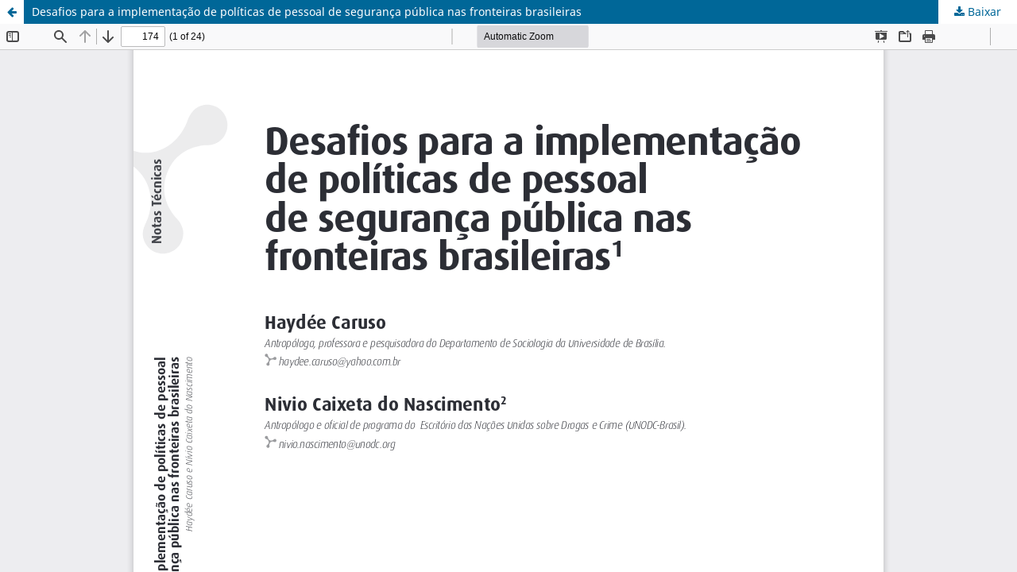

--- FILE ---
content_type: text/html; charset=utf-8
request_url: https://revista.forumseguranca.org.br/index.php/rbsp/article/view/394/186
body_size: 1731
content:
<!DOCTYPE html>
<html lang="pt-BR" xml:lang="pt-BR">
<head>
	<meta http-equiv="Content-Type" content="text/html; charset=utf-8" />
	<meta name="viewport" content="width=device-width, initial-scale=1.0">
	<title>Vista do Desafios para a implementação de políticas de pessoal de segurança pública nas fronteiras brasileiras</title>

	
<link rel="icon" href="https://revista.forumseguranca.org.br/public/journals/1/favicon_pt_BR.ico" />
<meta name="generator" content="Open Journal Systems 3.3.0.22" />
<meta name="robots" content="index,follow">
<meta name="googlebot" content="archive">
<meta name="description" content="A Revista Brasileira de Segurança Pública (ISSN 2595-0258) é uma publicação interdisciplinar do Fórum Brasileiro de Segurança Pública. A revista possui o objetivo contribuir com a ampliação e consolidação do campo de estudos sobre segurança pública, através da publicação de trabalhos originais que incluam as discussões sobre criminalidade, padrões de policiamento, formação profissional, investigação policial, justiça criminal, justiça juvenil, sistema prisional, sistema socioeducativo, dentre outros.">
<meta name="keywords" content="Revista Brasileira de Segurança Pública, Fórum Brasileiro de Segurança Pública, Segurança Pública, criminalidade, padrões de policiamento, formação profissional, investigação policial, justiça criminal, justiça juvenil, sistema prisional, sistema socioeducativo">
<meta name="oai" content="https://revista.forumseguranca.org.br/index.php/rbsp/oai">
	<link rel="stylesheet" href="https://revista.forumseguranca.org.br/rbsp/$$$call$$$/page/page/css?name=stylesheet" type="text/css" /><link rel="stylesheet" href="https://revista.forumseguranca.org.br/rbsp/$$$call$$$/page/page/css?name=font" type="text/css" /><link rel="stylesheet" href="https://revista.forumseguranca.org.br/lib/pkp/styles/fontawesome/fontawesome.css?v=3.3.0.22" type="text/css" /><link rel="stylesheet" href="https://revista.forumseguranca.org.br/plugins/generic/orcidProfile/css/orcidProfile.css?v=3.3.0.22" type="text/css" />
	<script src="https://revista.forumseguranca.org.br/lib/pkp/lib/vendor/components/jquery/jquery.min.js?v=3.3.0.22" type="text/javascript"></script><script src="https://revista.forumseguranca.org.br/lib/pkp/lib/vendor/components/jqueryui/jquery-ui.min.js?v=3.3.0.22" type="text/javascript"></script><script src="https://revista.forumseguranca.org.br/plugins/themes/default/js/lib/popper/popper.js?v=3.3.0.22" type="text/javascript"></script><script src="https://revista.forumseguranca.org.br/plugins/themes/default/js/lib/bootstrap/util.js?v=3.3.0.22" type="text/javascript"></script><script src="https://revista.forumseguranca.org.br/plugins/themes/default/js/lib/bootstrap/dropdown.js?v=3.3.0.22" type="text/javascript"></script><script src="https://revista.forumseguranca.org.br/plugins/themes/default/js/main.js?v=3.3.0.22" type="text/javascript"></script><script type="text/javascript">
(function (w, d, s, l, i) { w[l] = w[l] || []; var f = d.getElementsByTagName(s)[0],
j = d.createElement(s), dl = l != 'dataLayer' ? '&l=' + l : ''; j.async = true; 
j.src = 'https://www.googletagmanager.com/gtag/js?id=' + i + dl; f.parentNode.insertBefore(j, f); 
function gtag(){dataLayer.push(arguments)}; gtag('js', new Date()); gtag('config', i); })
(window, document, 'script', 'dataLayer', 'G-C2TLRJ1EXK');
</script>
</head>
<body class="pkp_page_article pkp_op_view">

		<header class="header_view">

		<a href="https://revista.forumseguranca.org.br/rbsp/article/view/394" class="return">
			<span class="pkp_screen_reader">
									Voltar aos Detalhes do Artigo
							</span>
		</a>

		<a href="https://revista.forumseguranca.org.br/rbsp/article/view/394" class="title">
			Desafios para a implementação de políticas de pessoal de segurança pública nas fronteiras brasileiras
		</a>

		<a href="https://revista.forumseguranca.org.br/rbsp/article/download/394/186/927" class="download" download>
			<span class="label">
				Baixar
			</span>
			<span class="pkp_screen_reader">
				Baixar PDF
			</span>
		</a>

	</header>

	<script type="text/javascript">
		// Creating iframe's src in JS instead of Smarty so that EZProxy-using sites can find our domain in $pdfUrl and do their rewrites on it.
		$(document).ready(function() {
			var urlBase = "https://revista.forumseguranca.org.br/plugins/generic/pdfJsViewer/pdf.js/web/viewer.html?file=";
			var pdfUrl = "https://revista.forumseguranca.org.br/rbsp/article/download/394/186/927";
			$("#pdfCanvasContainer > iframe").attr("src", urlBase + encodeURIComponent(pdfUrl));
		});
	</script>

	<div id="pdfCanvasContainer" class="galley_view">
				<iframe src="" width="100%" height="100%" style="min-height: 500px;" title="PDF de Desafios para a implementação de políticas de pessoal de segurança pública nas fronteiras brasileiras" allowfullscreen webkitallowfullscreen></iframe>
	</div>
	
</body>
</html>
